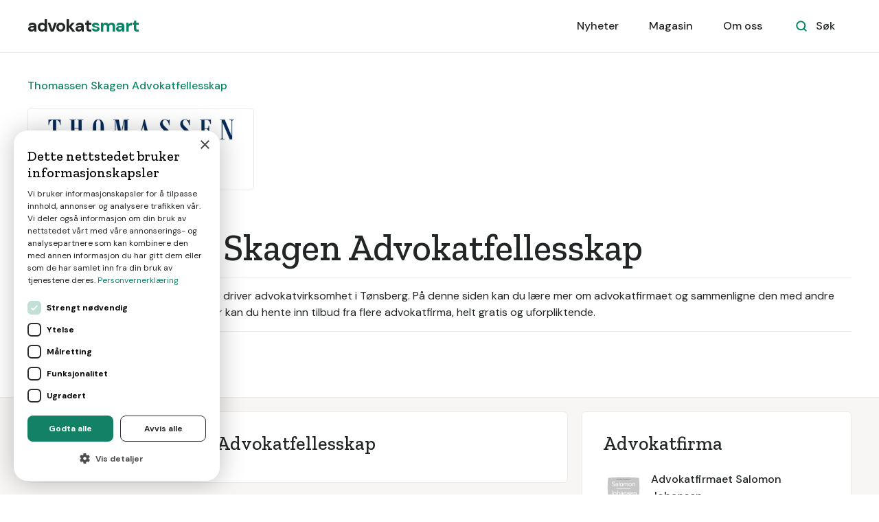

--- FILE ---
content_type: text/html
request_url: https://www.advokatsmart.no/profil/thomassen-skagen-advokatfellesskap
body_size: 5596
content:
<!DOCTYPE html><!-- Last Published: Wed Jan 07 2026 10:23:37 GMT+0000 (Coordinated Universal Time) --><html data-wf-domain="www.advokatsmart.no" data-wf-page="609a3f36ac28537ab60e5384" data-wf-site="5ef484232161dd241dfffa24" lang="no" data-wf-collection="609a3f36ac285325780e52dd" data-wf-item-slug="thomassen-skagen-advokatfellesskap"><head><meta charset="utf-8"/><title>Thomassen Skagen Advokatfellesskap - Beste advokat? - Priser &amp; erfaringer</title><meta content="Thomassen Skagen Advokatfellesskap driver advokatvirksomhet i Tønsberg.  Thomassen Skagen Advokatfellesskap bistår privatpersoner, små og store bedrifter samt offentlige etater innen de fleste juridiske områder. Thomassen Skagen Advokatfellesskap yter bistand innen en rekke fagområder, som arbeidsrett, arv, familierett, fast eiendom, konkurs, kontraktsrett, skatterett, strafferett, trygderett, prosedyre m.m." name="description"/><meta content="Thomassen Skagen Advokatfellesskap - Beste advokat? - Priser &amp; erfaringer" property="og:title"/><meta content="Thomassen Skagen Advokatfellesskap driver advokatvirksomhet i Tønsberg.  Thomassen Skagen Advokatfellesskap bistår privatpersoner, små og store bedrifter samt offentlige etater innen de fleste juridiske områder. Thomassen Skagen Advokatfellesskap yter bistand innen en rekke fagområder, som arbeidsrett, arv, familierett, fast eiendom, konkurs, kontraktsrett, skatterett, strafferett, trygderett, prosedyre m.m." property="og:description"/><meta content="Thomassen Skagen Advokatfellesskap - Beste advokat? - Priser &amp; erfaringer" property="twitter:title"/><meta content="Thomassen Skagen Advokatfellesskap driver advokatvirksomhet i Tønsberg.  Thomassen Skagen Advokatfellesskap bistår privatpersoner, små og store bedrifter samt offentlige etater innen de fleste juridiske områder. Thomassen Skagen Advokatfellesskap yter bistand innen en rekke fagområder, som arbeidsrett, arv, familierett, fast eiendom, konkurs, kontraktsrett, skatterett, strafferett, trygderett, prosedyre m.m." property="twitter:description"/><meta property="og:type" content="website"/><meta content="summary_large_image" name="twitter:card"/><meta content="width=device-width, initial-scale=1" name="viewport"/><link href="https://cdn.prod.website-files.com/5ef484232161dd241dfffa24/css/advokatsmart.shared.cc6825184.min.css" rel="stylesheet" type="text/css" integrity="sha384-zGglGEPtyWwoDeiqbG4KeoCoF7N5wqEpsDOTKK608/CtHZkCOLZwgnIPLnGVCiqL" crossorigin="anonymous"/><link href="https://fonts.googleapis.com" rel="preconnect"/><link href="https://fonts.gstatic.com" rel="preconnect" crossorigin="anonymous"/><script src="https://ajax.googleapis.com/ajax/libs/webfont/1.6.26/webfont.js" type="text/javascript"></script><script type="text/javascript">WebFont.load({  google: {    families: ["Open Sans:300,300italic,400,400italic,600,600italic,700,700italic,800,800italic","Zilla Slab:regular,500,500italic","DM Sans:regular,500,500italic,700,700italic","Caveat:regular"]  }});</script><script type="text/javascript">!function(o,c){var n=c.documentElement,t=" w-mod-";n.className+=t+"js",("ontouchstart"in o||o.DocumentTouch&&c instanceof DocumentTouch)&&(n.className+=t+"touch")}(window,document);</script><link href="https://cdn.prod.website-files.com/5ef484232161dd241dfffa24/63e11a097044545a6dc4c48b_favicon.png" rel="shortcut icon" type="image/x-icon"/><link href="https://cdn.prod.website-files.com/5ef484232161dd241dfffa24/63e11a0be702d41b7225d32e_webclip.png" rel="apple-touch-icon"/><!-- Google Tag Manager -->
<script>(function(w,d,s,l,i){w[l]=w[l]||[];w[l].push({'gtm.start':
new Date().getTime(),event:'gtm.js'});var f=d.getElementsByTagName(s)[0],
j=d.createElement(s),dl=l!='dataLayer'?'&l='+l:'';j.async=true;j.src=
'https://www.googletagmanager.com/gtm.js?id='+i+dl;f.parentNode.insertBefore(j,f);
})(window,document,'script','dataLayer','GTM-5XTQKQS');</script>
<!-- End Google Tag Manager -->

<!-- Google Tag Manager -->
<script>(function(w,d,s,l,i){w[l]=w[l]||[];w[l].push({'gtm.start':
new Date().getTime(),event:'gtm.js'});var f=d.getElementsByTagName(s)[0],
j=d.createElement(s),dl=l!='dataLayer'?'&l='+l:'';j.async=true;j.src=
'https://www.googletagmanager.com/gtm.js?id='+i+dl;f.parentNode.insertBefore(j,f);
})(window,document,'script','dataLayer','GTM-MRQQHCV');</script>
<!-- End Google Tag Manager -->

<script>
	
		function ID() {
			return '_' + Math.random().toString(36).substr(2, 9);
		};
		var transID = ID()
		
		function getReferrer() {
			//return document.referrer.replace(/^[^:]+:\/\/[^/]+/, '').replace(/#.*/, '')
			parts = document.referrer.split('/')
			return parts[parts.length - 1].replace('.html', '')
		};
		var referrer = getReferrer()
		
		function getHost() {
		return window.location.host.replace('www.', '');
		};
		var host = getHost()
	
		if (document.location.href.indexOf('/bekreftelse') > -1) {                                                           
			window.dataLayer = window.dataLayer || [];
			dataLayer.push({
               'event': 'leadSent',
			   'transactionId': transID,
			   'transactionAffiliation': host,
			   'transactionTotal': 900.00,
			   'transactionProducts': [{
				   'sku': host + " " + referrer,
				   'name': referrer,
				   'category': host,
				   'price': 900.00,
				   'quantity': 1
			   }]
			});
		}
</script><link rel="stylesheet" href="https://unpkg.com/tippy.js@4/themes/light.css"/>

<style>
.tippy-tooltip {
padding: 20px !important;
}

.smart-score-block {
cursor: pointer !important;
}
</style></head><body><div id="Nav-Bar-0-Default" class="navigation-container bottom-border"><div class="container nav"><div data-collapse="medium" data-animation="default" data-duration="400" data-easing="ease" data-easing2="ease" role="banner" class="navbar w-nav"><a href="/" class="brand w-nav-brand"><div class="text-block">advokat<span class="text-span-7">smart</span></div></a><nav role="navigation" class="nav-menu-wrapper w-nav-menu"><div class="nav-links nav-links-1"><a href="/nyheter" class="nav-link-3 w-nav-link">Nyheter</a><a href="/magasin" class="nav-link-3 w-nav-link">Magasin</a><a href="/tjenesten" class="nav-link-3 w-nav-link">Om oss</a></div></nav><div class="nav-menu-button-wrapper"><div class="nav-functions"><div class="modal-container"><div class="modal-button-wrapper"><div class="button bg-white search-button"><div class="row"><img src="https://cdn.prod.website-files.com/5ef484232161dd241dfffa24/5ef484232161dd48d8fffac0_icon-search-green.svg" alt=""/><div class="text-space-left">Søk</div></div></div></div><div class="modal"><div class="modal-contents"><form action="/search" class="modal-search-form w-form"><img src="https://cdn.prod.website-files.com/5ef484232161dd241dfffa24/5ef484232161dd6d0afffa57_icon-search.svg" alt="" class="form-input-icon"/><input class="form-input form-input-naked w-input" autofocus="true" maxlength="256" name="query" placeholder="Skriv inn ditt søk" type="search" id="search-2" required=""/><input type="submit" class="button form-search-button w-button" value="Søk"/></form></div></div><div data-w-id="44e67100-8d47-0288-6b10-0fddd008a490" class="modal-screen"></div></div></div><div class="menu-button w-nav-button"><img src="https://cdn.prod.website-files.com/5ef484232161dd241dfffa24/5ef484232161dd33b9fffa7f_icon-menu.svg" alt="" class="menu-icon"/><img src="https://cdn.prod.website-files.com/5ef484232161dd241dfffa24/5ef484232161dd07c3fffa86_icon-x.svg" alt="" class="menu-cross-icon"/></div></div></div></div></div><div class="section-bedriftsliste"><div class="container"><div class="div-block-14"><div class="div-block-13"><div class="text-block-19-copy">Thomassen Skagen Advokatfellesskap</div></div><img alt="Thomassen Skagen Advokatfellesskap" src="https://cdn.prod.website-files.com/5ef484232161dd0feefffa2b/600168ff45a22c5247eea36b_logo02.jpeg" sizes="(max-width: 767px) 300px, 500px" srcset="https://cdn.prod.website-files.com/5ef484232161dd0feefffa2b/600168ff45a22c5247eea36b_logo02-p-500.jpeg 500w, https://cdn.prod.website-files.com/5ef484232161dd0feefffa2b/600168ff45a22c5247eea36b_logo02-p-1080.jpeg 1080w, https://cdn.prod.website-files.com/5ef484232161dd0feefffa2b/600168ff45a22c5247eea36b_logo02-p-1600.jpeg 1600w, https://cdn.prod.website-files.com/5ef484232161dd0feefffa2b/600168ff45a22c5247eea36b_logo02.jpeg 1736w" class="logo-bedriftsprofil"/><div data-tippy-content="Smartscore er et vektet gjennomsnitt av vurderingene selskapet har fått på Google Reviews, Facebook og Gule Sider, samt fra våre egne brukere." class="smart-score-block"><div class="text-smartscore">Smartscore: ☆ </div><div class="text-smartscore">4.0</div></div><div class="div-block-12"><h1 class="heading-bedriftsliste">Thomassen Skagen Advokatfellesskap</h1></div><div class="div-block-15"><div class="text-block-bedriftsprofil-header">Thomassen Skagen Advokatfellesskap driver advokatvirksomhet i Tønsberg.</div><div class="text-block-bedriftsprofil-header"> På denne siden kan du lære mer om advokatfirmaet og sammenligne den med andre advokater i nærheten av deg. Deretter kan du hente inn tilbud fra flere advokatfirma, helt gratis og uforpliktende.</div></div><div class="linker-kort-profil"><a href="https://www.advokatsmart.no/tjeneste/advokat">Flere advokater &gt;&gt;</a><a href="/registrer" class="link-10">Få pristilbud &gt;&gt;</a></div></div></div></div><div class="section-fag bg-gray-4"><div class="container fag"><div class="sidebar-layout liste"><div class="row"><div class="content-width-large"><div class="card liste"><h4 class="h3-fag">Thomassen Skagen Advokatfellesskap</h4><div class="text-block-19 w-condition-invisible">Thomassen Skagen Advokatfellesskap driver advokatvirksomhet i Tønsberg.  Thomassen Skagen Advokatfellesskap bistår privatpersoner, små og store bedrifter samt offentlige etater innen de fleste juridiske områder. Thomassen Skagen Advokatfellesskap yter bistand innen en rekke fagområder, som arbeidsrett, arv, familierett, fast eiendom, konkurs, kontraktsrett, skatterett, strafferett, trygderett, prosedyre m.m.</div><div class="text-block-19 w-condition-invisible w-dyn-bind-empty w-richtext"></div></div><div class="card liste"><h4 class="h3-fag">Rettsområder</h4><div class="collection-list-wrapper-19 w-dyn-list"><div role="list" class="grid-rows-bedriftsprofil w-dyn-items"><div role="listitem" class="w-dyn-item"><a href="/registrer" class="blog-post-small w-inline-block"><img src="https://cdn.prod.website-files.com/5ef484232161dd241dfffa24/5ef484232161dd45e5fffa6e_icon-arrow-right.svg" alt="" class="sidebar-bedrift-logo"/><div>Advokathjelp</div></a></div><div role="listitem" class="w-dyn-item"><a href="/registrer" class="blog-post-small w-inline-block"><img src="https://cdn.prod.website-files.com/5ef484232161dd241dfffa24/5ef484232161dd45e5fffa6e_icon-arrow-right.svg" alt="" class="sidebar-bedrift-logo"/><div>Fri rettshjelp</div></a></div><div role="listitem" class="w-dyn-item"><a href="/registrer" class="blog-post-small w-inline-block"><img src="https://cdn.prod.website-files.com/5ef484232161dd241dfffa24/5ef484232161dd45e5fffa6e_icon-arrow-right.svg" alt="" class="sidebar-bedrift-logo"/><div>Bistandsadvokat</div></a></div><div role="listitem" class="w-dyn-item"><a href="/registrer" class="blog-post-small w-inline-block"><img src="https://cdn.prod.website-files.com/5ef484232161dd241dfffa24/5ef484232161dd45e5fffa6e_icon-arrow-right.svg" alt="" class="sidebar-bedrift-logo"/><div>Kontrakt</div></a></div><div role="listitem" class="w-dyn-item"><a href="/registrer" class="blog-post-small w-inline-block"><img src="https://cdn.prod.website-files.com/5ef484232161dd241dfffa24/5ef484232161dd45e5fffa6e_icon-arrow-right.svg" alt="" class="sidebar-bedrift-logo"/><div>Arv</div></a></div><div role="listitem" class="w-dyn-item"><a href="/registrer" class="blog-post-small w-inline-block"><img src="https://cdn.prod.website-files.com/5ef484232161dd241dfffa24/5ef484232161dd45e5fffa6e_icon-arrow-right.svg" alt="" class="sidebar-bedrift-logo"/><div>Erstatning/ Forsikring</div></a></div><div role="listitem" class="w-dyn-item"><a href="/registrer" class="blog-post-small w-inline-block"><img src="https://cdn.prod.website-files.com/5ef484232161dd241dfffa24/5ef484232161dd45e5fffa6e_icon-arrow-right.svg" alt="" class="sidebar-bedrift-logo"/><div>Arbeidsrett</div></a></div><div role="listitem" class="w-dyn-item"><a href="/registrer" class="blog-post-small w-inline-block"><img src="https://cdn.prod.website-files.com/5ef484232161dd241dfffa24/5ef484232161dd45e5fffa6e_icon-arrow-right.svg" alt="" class="sidebar-bedrift-logo"/><div>Eiendom/ Kjøretøy</div></a></div><div role="listitem" class="w-dyn-item"><a href="/registrer" class="blog-post-small w-inline-block"><img src="https://cdn.prod.website-files.com/5ef484232161dd241dfffa24/5ef484232161dd45e5fffa6e_icon-arrow-right.svg" alt="" class="sidebar-bedrift-logo"/><div>Bilrett</div></a></div><div role="listitem" class="w-dyn-item"><a href="/registrer" class="blog-post-small w-inline-block"><img src="https://cdn.prod.website-files.com/5ef484232161dd241dfffa24/5ef484232161dd45e5fffa6e_icon-arrow-right.svg" alt="" class="sidebar-bedrift-logo"/><div>Trygderett</div></a></div><div role="listitem" class="w-dyn-item"><a href="/registrer" class="blog-post-small w-inline-block"><img src="https://cdn.prod.website-files.com/5ef484232161dd241dfffa24/5ef484232161dd45e5fffa6e_icon-arrow-right.svg" alt="" class="sidebar-bedrift-logo"/><div>Familie</div></a></div><div role="listitem" class="w-dyn-item"><a href="/registrer" class="blog-post-small w-inline-block"><img src="https://cdn.prod.website-files.com/5ef484232161dd241dfffa24/5ef484232161dd45e5fffa6e_icon-arrow-right.svg" alt="" class="sidebar-bedrift-logo"/><div>Skillsmisse</div></a></div><div role="listitem" class="w-dyn-item"><a href="/registrer" class="blog-post-small w-inline-block"><img src="https://cdn.prod.website-files.com/5ef484232161dd241dfffa24/5ef484232161dd45e5fffa6e_icon-arrow-right.svg" alt="" class="sidebar-bedrift-logo"/><div>Forretningsjuss</div></a></div><div role="listitem" class="w-dyn-item"><a href="/registrer" class="blog-post-small w-inline-block"><img src="https://cdn.prod.website-files.com/5ef484232161dd241dfffa24/5ef484232161dd45e5fffa6e_icon-arrow-right.svg" alt="" class="sidebar-bedrift-logo"/><div>Skatterett</div></a></div><div role="listitem" class="w-dyn-item"><a href="/registrer" class="blog-post-small w-inline-block"><img src="https://cdn.prod.website-files.com/5ef484232161dd241dfffa24/5ef484232161dd45e5fffa6e_icon-arrow-right.svg" alt="" class="sidebar-bedrift-logo"/><div>Strafferett</div></a></div></div></div></div><div class="card liste"><h4 class="h3-fag">Advokathjelp</h4><div class="collection-list-wrapper-19 w-dyn-list"><div role="list" class="grid-rows-bedriftsprofil w-dyn-items"><div role="listitem" class="w-dyn-item"><a href="/tjeneste/fri-rettshjelp-horten" class="blog-post-small w-inline-block"><img src="https://cdn.prod.website-files.com/5ef484232161dd241dfffa24/5ef484232161dd45e5fffa6e_icon-arrow-right.svg" alt="" class="sidebar-bedrift-logo"/><div>Fri rettshjelp Horten</div></a></div><div role="listitem" class="w-dyn-item"><a href="/tjeneste/advokat-arveregler" class="blog-post-small w-inline-block"><img src="https://cdn.prod.website-files.com/5ef484232161dd241dfffa24/5ef484232161dd45e5fffa6e_icon-arrow-right.svg" alt="" class="sidebar-bedrift-logo"/><div>Advokat Arveregler</div></a></div><div role="listitem" class="w-dyn-item"><a href="/tjeneste/advokat-arbeidsulykke" class="blog-post-small w-inline-block"><img src="https://cdn.prod.website-files.com/5ef484232161dd241dfffa24/5ef484232161dd45e5fffa6e_icon-arrow-right.svg" alt="" class="sidebar-bedrift-logo"/><div>Advokat Arbeidsulykke</div></a></div><div role="listitem" class="w-dyn-item"><a href="/tjeneste/personskade" class="blog-post-small w-inline-block"><img src="https://cdn.prod.website-files.com/5ef484232161dd241dfffa24/5ef484232161dd45e5fffa6e_icon-arrow-right.svg" alt="" class="sidebar-bedrift-logo"/><div>Personskade</div></a></div><div role="listitem" class="w-dyn-item"><a href="/tjeneste/advokat-skillsmisse" class="blog-post-small w-inline-block"><img src="https://cdn.prod.website-files.com/5ef484232161dd241dfffa24/5ef484232161dd45e5fffa6e_icon-arrow-right.svg" alt="" class="sidebar-bedrift-logo"/><div>Advokat Skillsmisse</div></a></div><div role="listitem" class="w-dyn-item"><a href="/tjeneste/advokat-arveoppgjor" class="blog-post-small w-inline-block"><img src="https://cdn.prod.website-files.com/5ef484232161dd241dfffa24/5ef484232161dd45e5fffa6e_icon-arrow-right.svg" alt="" class="sidebar-bedrift-logo"/><div>Advokat Arveoppgjør</div></a></div><div role="listitem" class="w-dyn-item"><a href="/tjeneste/permittering" class="blog-post-small w-inline-block"><img src="https://cdn.prod.website-files.com/5ef484232161dd241dfffa24/5ef484232161dd45e5fffa6e_icon-arrow-right.svg" alt="" class="sidebar-bedrift-logo"/><div>Permittering</div></a></div><div role="listitem" class="w-dyn-item"><a href="/tjeneste/advokat-faerder" class="blog-post-small w-inline-block"><img src="https://cdn.prod.website-files.com/5ef484232161dd241dfffa24/5ef484232161dd45e5fffa6e_icon-arrow-right.svg" alt="" class="sidebar-bedrift-logo"/><div>Advokat Færder</div></a></div><div role="listitem" class="w-dyn-item"><a href="/tjeneste/trakassering-pa-jobb" class="blog-post-small w-inline-block"><img src="https://cdn.prod.website-files.com/5ef484232161dd241dfffa24/5ef484232161dd45e5fffa6e_icon-arrow-right.svg" alt="" class="sidebar-bedrift-logo"/><div>Trakassering på jobb</div></a></div><div role="listitem" class="w-dyn-item"><a href="/tjeneste/advokat-veirett" class="blog-post-small w-inline-block"><img src="https://cdn.prod.website-files.com/5ef484232161dd241dfffa24/5ef484232161dd45e5fffa6e_icon-arrow-right.svg" alt="" class="sidebar-bedrift-logo"/><div>Advokat Veirett</div></a></div><div role="listitem" class="w-dyn-item"><a href="/tjeneste/konkursbegjaering" class="blog-post-small w-inline-block"><img src="https://cdn.prod.website-files.com/5ef484232161dd241dfffa24/5ef484232161dd45e5fffa6e_icon-arrow-right.svg" alt="" class="sidebar-bedrift-logo"/><div>Konkursbegjæring</div></a></div><div role="listitem" class="w-dyn-item"><a href="/tjeneste/dynamisk-tingsrett" class="blog-post-small w-inline-block"><img src="https://cdn.prod.website-files.com/5ef484232161dd241dfffa24/5ef484232161dd45e5fffa6e_icon-arrow-right.svg" alt="" class="sidebar-bedrift-logo"/><div>Dynamisk tingsrett</div></a></div><div role="listitem" class="w-dyn-item"><a href="/tjeneste/advokat-samvaersrett" class="blog-post-small w-inline-block"><img src="https://cdn.prod.website-files.com/5ef484232161dd241dfffa24/5ef484232161dd45e5fffa6e_icon-arrow-right.svg" alt="" class="sidebar-bedrift-logo"/><div>Advokat Samværsrett</div></a></div><div role="listitem" class="w-dyn-item"><a href="/tjeneste/utkastelse-av-leietaker" class="blog-post-small w-inline-block"><img src="https://cdn.prod.website-files.com/5ef484232161dd241dfffa24/5ef484232161dd45e5fffa6e_icon-arrow-right.svg" alt="" class="sidebar-bedrift-logo"/><div>Utkastelse av leietaker</div></a></div><div role="listitem" class="w-dyn-item"><a href="/tjeneste/advokat-midlertidig-ansettelse" class="blog-post-small w-inline-block"><img src="https://cdn.prod.website-files.com/5ef484232161dd241dfffa24/5ef484232161dd45e5fffa6e_icon-arrow-right.svg" alt="" class="sidebar-bedrift-logo"/><div>Advokat Midlertidig ansettelse</div></a></div></div></div></div></div></div><div class="sidebar"><div class="card-article bg-gray-4"><div class="widget"><h4 class="widget-heading">Advokatfirma</h4><div class="w-dyn-list"><div role="list" class="grid-rows grid-rows-compact w-dyn-items"><div role="listitem" class="w-dyn-item"><a href="/profil/advokatfirmaet-salomon-johansen" class="blog-post-small w-inline-block"><img alt="Advokatfirmaet Salomon Johansen" src="https://cdn.prod.website-files.com/5ef484232161dd0feefffa2b/600167fcf0a1279bd65f11fb_logosalomon.svg" class="sidebar-bedrift-logo"/><div class="text-block-20">Advokatfirmaet Salomon Johansen</div></a></div><div role="listitem" class="w-dyn-item"><a href="/profil/advio-advokatkontor" class="blog-post-small w-inline-block"><img alt="Advio advokatkontor" src="https://cdn.prod.website-files.com/5ef484232161dd0feefffa2b/600166f486a1ac871a4435c2_Advio-cmyk.svg" class="sidebar-bedrift-logo"/><div class="text-block-20">Advio advokatkontor</div></a></div><div role="listitem" class="w-dyn-item"><a href="/profil/advokatene-hovde" class="blog-post-small w-inline-block"><img alt="Advokatene Hovde" src="https://cdn.prod.website-files.com/5ef484232161dd0feefffa2b/60016747ebca5f3859d0b06d_560891.jpeg" class="sidebar-bedrift-logo"/><div class="text-block-20">Advokatene Hovde</div></a></div><div role="listitem" class="w-dyn-item"><a href="/profil/advokatfirmaet-nicolaisen" class="blog-post-small w-inline-block"><img alt="Advokatfirmaet Nicolaisen" src="https://cdn.prod.website-files.com/5ef484232161dd0feefffa2b/600167e6f7f4be023c04f2d1_Logo-liggende-2.svg" class="sidebar-bedrift-logo"/><div class="text-block-20">Advokatfirmaet Nicolaisen</div></a></div><div role="listitem" class="w-dyn-item"><a href="/profil/advokatfirmaet-velund-co" class="blog-post-small w-inline-block"><img alt="Advokatfirmaet Velund &amp; Co" src="https://cdn.prod.website-files.com/5ef484232161dd0feefffa2b/6001682e04c97014878a064c_logo-hvit.png" sizes="60px" srcset="https://cdn.prod.website-files.com/5ef484232161dd0feefffa2b/6001682e04c97014878a064c_logo-hvit-p-500.png 500w, https://cdn.prod.website-files.com/5ef484232161dd0feefffa2b/6001682e04c97014878a064c_logo-hvit-p-800.png 800w, https://cdn.prod.website-files.com/5ef484232161dd0feefffa2b/6001682e04c97014878a064c_logo-hvit-p-1080.png 1080w, https://cdn.prod.website-files.com/5ef484232161dd0feefffa2b/6001682e04c97014878a064c_logo-hvit.png 2000w" class="sidebar-bedrift-logo"/><div class="text-block-20">Advokatfirmaet Velund &amp; Co</div></a></div><div role="listitem" class="w-dyn-item"><a href="/profil/lillehammeradvokatene" class="blog-post-small w-inline-block"><img alt="Lillehammeradvokatene" src="" class="sidebar-bedrift-logo w-dyn-bind-empty"/><div class="text-block-20">Lillehammeradvokatene</div></a></div><div role="listitem" class="w-dyn-item"><a href="/profil/advokatfirmaet-ytterbol-co" class="blog-post-small w-inline-block"><img alt="Advokatfirmaet Ytterbøl &amp; Co" src="https://cdn.prod.website-files.com/5ef484232161dd0feefffa2b/60016833939b1c910b39f236_ytterbol-logo-light.png" class="sidebar-bedrift-logo"/><div class="text-block-20">Advokatfirmaet Ytterbøl &amp; Co</div></a></div></div></div></div></div><div class="card-article-2 bg-gray-4"><h4 class="h3-fag">Få tilbud fra dyktige advokater nær deg</h4><div class="div-block-left-align-2"><div class="text-block-10"> 100% uforpliktende</div></div><a href="/registrer" class="button-2 w-button">Start her &gt;&gt;</a></div></div></div></div></div><div class="footer"><div class="container"><div class="footer-3-row"><div><a href="/registrer" class="footer-logo w-inline-block"><div class="text-block">advokat<span class="text-span-7">smart</span></div></a><p class="text-large footer-text">Gjør et smart juridisk valg</p></div><ul role="list" class="social-icons-list w-list-unstyled"><li class="list-item"><a href="#" class="button-circle button-small bg-gray-3 w-inline-block"><img src="https://cdn.prod.website-files.com/5ef484232161dd241dfffa24/5ef484232161ddcfc4fffa9a_twitter.svg" alt="" class="social-icon social-icon-dark"/></a></li><li class="list-item"><a href="#" class="button-circle button-small bg-gray-3 w-inline-block"><img src="https://cdn.prod.website-files.com/5ef484232161dd241dfffa24/5ef484232161dd46dafffaa6_instagram.svg" alt="" class="social-icon social-icon-dark"/></a></li><li class="list-item"><a href="#" class="button-circle button-small bg-gray-3 w-inline-block"><img src="https://cdn.prod.website-files.com/5ef484232161dd241dfffa24/5ef484232161dd7b81fffa91_facebook.svg" alt="" class="social-icon social-icon-dark"/></a></li></ul></div><div class="footer-3-row-lower"><div class="footer-links-wrapper"><a href="/magasin" class="footer-link-item">Magasin</a><a href="/tjenesten" class="footer-link-item">Om oss</a><a href="/kontakt" class="footer-link-item">Kontakt</a><a href="/vilkar" class="footer-link-item">Brukervilkår</a><a href="/leverandorvilkar" class="footer-link-item">Leverandørvilkår</a><a href="/for-advokater" class="footer-link-item">For advokater</a><a id="csconsentlink" href="#" class="footer-link-item">Administrer cookies</a></div><div class="text-small"><div class="text-copyright w-embed w-script">&copy;
    <span id="copyright">
        <script>document.getElementById('copyright').appendChild(document.createTextNode(new Date().getFullYear()))</script>
    </span>
  Marketplace AS</div></div></div></div></div><script src="https://d3e54v103j8qbb.cloudfront.net/js/jquery-3.5.1.min.dc5e7f18c8.js?site=5ef484232161dd241dfffa24" type="text/javascript" integrity="sha256-9/aliU8dGd2tb6OSsuzixeV4y/faTqgFtohetphbbj0=" crossorigin="anonymous"></script><script src="https://cdn.prod.website-files.com/5ef484232161dd241dfffa24/js/advokatsmart.schunk.36b8fb49256177c8.js" type="text/javascript" integrity="sha384-4abIlA5/v7XaW1HMXKBgnUuhnjBYJ/Z9C1OSg4OhmVw9O3QeHJ/qJqFBERCDPv7G" crossorigin="anonymous"></script><script src="https://cdn.prod.website-files.com/5ef484232161dd241dfffa24/js/advokatsmart.969426b2.53433dd9b9dd922e.js" type="text/javascript" integrity="sha384-/dFYjgfsigFIMcyKAJSFP+HCMOd5+eF2nlsT79RTXIo4mar+bdxQwlzuOBNc9NOf" crossorigin="anonymous"></script><!-- Google Tag Manager (noscript) -->
<noscript><iframe src="https://www.googletagmanager.com/ns.html?id=GTM-5XTQKQS"
height="0" width="0" style="display:none;visibility:hidden"></iframe></noscript>
<!-- End Google Tag Manager (noscript) -->

<!-- Google Tag Manager (noscript) -->
<noscript><iframe src="https://www.googletagmanager.com/ns.html?id=GTM-MRQQHCV"
height="0" width="0" style="display:none;visibility:hidden"></iframe></noscript>
<!-- End Google Tag Manager (noscript) --><script src="https://unpkg.com/popper.js@1"></script>
<script src="https://unpkg.com/tippy.js@4"></script>
 
<script>
tippy('.smart-score-block', {           
  animation: 'scale',       
  duration: 200,             
  arrow: true,              
  delay: [0, 50],            
  arrowType: 'sharp',        
  theme: 'light',             
  maxWidth: 220,            
})
</script></body></html>

--- FILE ---
content_type: image/svg+xml
request_url: https://cdn.prod.website-files.com/5ef484232161dd0feefffa2b/600166f486a1ac871a4435c2_Advio-cmyk.svg
body_size: 1740
content:
<?xml version="1.0" encoding="utf-8"?>
<!-- Generator: Adobe Illustrator 21.0.2, SVG Export Plug-In . SVG Version: 6.00 Build 0)  -->
<svg version="1.1" id="Layer_1" xmlns="http://www.w3.org/2000/svg" xmlns:xlink="http://www.w3.org/1999/xlink" x="0px" y="0px"
	 viewBox="0 0 377 133.2" style="enable-background:new 0 0 377 133.2;" xml:space="preserve">
<style type="text/css">
	.st0{fill:#1D3849;}
	.st1{fill:#A21D1D;}
</style>
<g>
	<path class="st0" d="M144.5,55.7c-0.5,1.4-0.9,2.6-1.2,3.7c-0.4,1.1-0.8,2.3-1.3,3.8h3.7v9.2h-20.1v-9.2h3.8l12.1-35.6h-5v-9.2
		h24.7l15.1,44.8h3.8v9.2H160v-9.2h3.7c-0.5-1.4-1-2.7-1.3-3.8c-0.4-1.1-0.8-2.3-1.2-3.7H144.5z M157.6,45.1l-4.7-13.8l-4.7,13.8
		H157.6z"/>
	<path class="st0" d="M189.9,26.5h-4.3v-8.1h30c2,0,4.1,0.3,6.2,0.8c2.1,0.6,4,1.6,5.7,3c1.7,1.5,3.1,3.5,4.2,6
		c1.1,2.5,1.6,5.7,1.6,9.7v15.1c0,3.9-0.5,7.1-1.6,9.6c-1.1,2.5-2.5,4.5-4.2,5.9c-1.7,1.4-3.6,2.4-5.7,3c-2.1,0.6-4.2,0.8-6.2,0.8
		h-30v-8h4.3V26.5z M201.9,29.2v33.5h10.5c0.5,0,1.2,0,2.2-0.1c1-0.1,2-0.4,2.9-1c1-0.6,1.8-1.5,2.6-2.8c0.8-1.3,1.1-3.1,1.1-5.5
		V38.1c0-2.2-0.4-3.9-1.1-5.1c-0.8-1.2-1.6-2-2.6-2.6c-1-0.6-2-0.9-2.9-1c-1-0.1-1.7-0.1-2.2-0.1H201.9z"/>
	<path class="st0" d="M256.3,72.4l-15.4-46h-4.3v-8.1h21.6v8.1h-4.7l11.3,36.6l11.3-36.6h-4.7v-8.1H293v8.1h-4.3l-15.4,46H256.3z"/>
	<path class="st0" d="M315.4,26.5v38h4v8h-20v-8h4v-38h-4v-8.1h20v8.1H315.4z"/>
	<path class="st0" d="M348.9,72.9c-1.4,0-2.9,0-4.5-0.1c-1.6-0.1-3.3-0.2-5-0.5c-1.7-0.3-3.3-0.8-4.9-1.4c-1.6-0.7-3-1.6-4.2-2.8
		c-1.2-1.2-2.2-2.8-2.9-4.7c-0.8-1.9-1.1-4.2-1.1-7V34.3c0-3.7,0.8-6.6,2.4-8.7c1.6-2.2,3.6-3.8,5.9-5c2.3-1.1,4.8-1.9,7.4-2.2
		c2.6-0.3,4.9-0.5,7-0.5c2,0,4.3,0.2,6.9,0.5c2.6,0.3,5.1,1.1,7.5,2.2c2.4,1.1,4.3,2.8,5.9,5c1.6,2.2,2.4,5.1,2.4,8.7v22.1
		c0,4.1-0.8,7.3-2.4,9.5c-1.6,2.2-3.6,3.9-5.9,4.9c-2.4,1.1-4.8,1.7-7.5,1.8C353.2,72.9,350.9,72.9,348.9,72.9z M348.9,63.2
		c0.9,0,1.9,0,3.1-0.1c1.2-0.1,2.4-0.3,3.5-0.8c1.1-0.5,2.1-1.2,2.8-2.1c0.8-1,1.2-2.3,1.2-4.1V35.5c0-1.7-0.5-3-1.4-3.9
		c-1-0.9-2-1.6-3.2-2c-1.2-0.4-2.4-0.7-3.6-0.7c-1.2-0.1-2-0.1-2.4-0.1c-0.5,0-1.3,0-2.5,0.1c-1.2,0.1-2.4,0.3-3.6,0.7
		c-1.2,0.4-2.3,1.1-3.3,2c-1,0.9-1.4,2.2-1.4,3.9v20.6c0,1.8,0.4,3.1,1.2,4.1c0.8,0.9,1.7,1.7,2.8,2.1c1.1,0.5,2.3,0.7,3.5,0.8
		C347,63.2,348,63.2,348.9,63.2z"/>
</g>
<g>
	<path class="st0" d="M135.1,87.7c0.7,0,1,0.2,1.2,0.8l7,24c0.1,0.4,0,0.6-0.3,0.6h-0.5c-0.4,0-0.6-0.2-0.7-0.6l-2.2-7.5h-10.3
		l-2.1,7.5c-0.1,0.4-0.3,0.6-0.7,0.6H126c-0.4,0-0.5-0.2-0.3-0.6l7-24c0.2-0.6,0.5-0.8,1.2-0.8H135.1z M129.7,103.7h9.5l-3.9-13.6
		c-0.3-1-0.4-1.2-0.9-1.2c-0.5,0-0.6,0.1-0.9,1.2L129.7,103.7z"/>
	<path class="st0" d="M148.3,113.1c-0.4,0-0.6-0.2-0.6-0.6V88.3c0-0.4,0.2-0.6,0.6-0.6h6.4c5,0,7.9,2.6,7.9,8.8v7.7
		c0,6.2-3,8.8-7.9,8.8H148.3z M154.6,111.8c4.2,0,6.4-2.3,6.4-7V96c0-4.6-2.2-7-6.4-7h-5.5v22.8H154.6z"/>
	<path class="st0" d="M175.7,112.3c-0.1,0.6-0.6,0.8-1.2,0.8h-1.2c-0.6,0-1.1-0.2-1.2-0.8l-6.4-24c-0.1-0.4,0-0.6,0.3-0.6h0.5
		c0.4,0,0.6,0.2,0.7,0.6l5.8,22.3c0.3,1,0.3,1.2,0.7,1.2h0.4c0.3,0,0.4-0.2,0.7-1.2l5.8-22.3c0.1-0.4,0.3-0.6,0.7-0.6h0.5
		c0.4,0,0.5,0.2,0.3,0.6L175.7,112.3z"/>
	<path class="st0" d="M201.1,96.6v7.7c0,6.5-3,9.2-7.9,9.2c-4.9,0-7.9-2.7-7.9-9.2v-7.7c0-6.5,3-9.2,7.9-9.2
		C198.2,87.3,201.1,90.1,201.1,96.6z M199.6,104.8V96c0-4.9-2.2-7.3-6.4-7.3s-6.4,2.5-6.4,7.3v8.9c0,4.9,2.2,7.3,6.4,7.3
		S199.6,109.7,199.6,104.8z"/>
	<path class="st0" d="M207.9,112.5c0,0.4-0.2,0.6-0.6,0.6H207c-0.4,0-0.6-0.2-0.6-0.6V88.3c0-0.4,0.2-0.6,0.6-0.6h0.3
		c0.4,0,0.6,0.2,0.6,0.6V112.5z M218.7,88.3c0.2-0.3,0.4-0.6,0.8-0.6h0.6c0.4,0,0.6,0.2,0.3,0.6l-8,11.5l8.4,12.8
		c0.2,0.3,0,0.6-0.3,0.6h-0.6c-0.4,0-0.6-0.2-0.8-0.6l-7.9-12.2c-0.1-0.2-0.1-0.3-0.1-0.5c0-0.1,0-0.3,0.1-0.4L218.7,88.3z"/>
	<path class="st0" d="M233.8,87.7c0.7,0,1,0.2,1.2,0.8l7,24c0.1,0.4,0,0.6-0.3,0.6h-0.5c-0.4,0-0.6-0.2-0.7-0.6l-2.2-7.5H228
		l-2.1,7.5c-0.1,0.4-0.3,0.6-0.7,0.6h-0.5c-0.4,0-0.5-0.2-0.3-0.6l7-24c0.2-0.6,0.5-0.8,1.2-0.8H233.8z M228.4,103.7h9.5l-3.9-13.6
		c-0.3-1-0.4-1.2-0.9-1.2s-0.6,0.1-0.9,1.2L228.4,103.7z"/>
	<path class="st0" d="M256,87.7c0.4,0,0.6,0.2,0.6,0.6v0.1c0,0.4-0.2,0.6-0.6,0.6h-5.9v23.5c0,0.4-0.2,0.6-0.6,0.6h-0.3
		c-0.4,0-0.6-0.2-0.6-0.6V89h-5.9c-0.4,0-0.6-0.2-0.6-0.6v-0.1c0-0.4,0.2-0.6,0.6-0.6H256z"/>
	<path class="st0" d="M262.2,112.5c0,0.4-0.2,0.6-0.6,0.6h-0.3c-0.4,0-0.6-0.2-0.6-0.6V88.3c0-0.4,0.2-0.6,0.6-0.6h0.3
		c0.4,0,0.6,0.2,0.6,0.6V112.5z M273,88.3c0.2-0.3,0.4-0.6,0.8-0.6h0.6c0.4,0,0.6,0.2,0.3,0.6l-8,11.5l8.4,12.8
		c0.2,0.3,0,0.6-0.3,0.6h-0.6c-0.4,0-0.6-0.2-0.8-0.6l-7.9-12.2c-0.1-0.2-0.1-0.3-0.1-0.5c0-0.1,0-0.3,0.1-0.4L273,88.3z"/>
	<path class="st0" d="M293.6,96.6v7.7c0,6.5-3,9.2-7.9,9.2c-4.9,0-7.9-2.7-7.9-9.2v-7.7c0-6.5,3-9.2,7.9-9.2
		C290.7,87.3,293.6,90.1,293.6,96.6z M292.1,104.8V96c0-4.9-2.2-7.3-6.4-7.3c-4.2,0-6.4,2.5-6.4,7.3v8.9c0,4.9,2.2,7.3,6.4,7.3
		C289.9,112.2,292.1,109.7,292.1,104.8z"/>
	<path class="st0" d="M314.5,113.1c-0.3,0-0.4-0.2-0.5-0.4l-13-21.2c-0.2-0.4-0.4-0.6-0.5-0.6c-0.1,0-0.1,0.2-0.1,0.5v21.1
		c0,0.4-0.2,0.6-0.6,0.6h-0.3c-0.4,0-0.6-0.2-0.6-0.6V88.3c0-0.4,0.2-0.6,0.6-0.6h0.6c0.3,0,0.4,0.2,0.5,0.4l13,21.2
		c0.2,0.4,0.4,0.6,0.5,0.6c0.1,0,0.1-0.1,0.1-0.5V88.3c0-0.4,0.2-0.6,0.6-0.6h0.3c0.4,0,0.6,0.2,0.6,0.6v24.2c0,0.4-0.2,0.6-0.6,0.6
		H314.5z"/>
	<path class="st0" d="M333.6,87.7c0.4,0,0.6,0.2,0.6,0.6v0.1c0,0.4-0.2,0.6-0.6,0.6h-5.9v23.5c0,0.4-0.2,0.6-0.6,0.6h-0.3
		c-0.4,0-0.6-0.2-0.6-0.6V89h-5.9c-0.4,0-0.6-0.2-0.6-0.6v-0.1c0-0.4,0.2-0.6,0.6-0.6H333.6z"/>
	<path class="st0" d="M353.1,96.6v7.7c0,6.5-3,9.2-7.9,9.2c-4.9,0-7.9-2.7-7.9-9.2v-7.7c0-6.5,3-9.2,7.9-9.2
		C350.2,87.3,353.1,90.1,353.1,96.6z M351.6,104.8V96c0-4.9-2.2-7.3-6.4-7.3c-4.2,0-6.4,2.5-6.4,7.3v8.9c0,4.9,2.2,7.3,6.4,7.3
		C349.4,112.2,351.6,109.7,351.6,104.8z"/>
	<path class="st0" d="M359.9,112.5c0,0.4-0.2,0.6-0.6,0.6H359c-0.4,0-0.6-0.2-0.6-0.6V88.3c0-0.4,0.2-0.6,0.6-0.6h6.1
		c3.9,0,6.6,2.2,6.6,6.9v1.6c0,3.5-1.8,5.8-4.7,6.5l5.5,9.8c0.1,0.1,0.1,0.2,0.1,0.3c0,0.2-0.2,0.3-0.4,0.3h-0.6
		c-0.4,0-0.6-0.2-0.8-0.6l-5.3-9.6h-5.6V112.5z M359.9,89v12.6h4.9c3.9,0,5.4-2.1,5.4-5.3v-2c0-3.8-2-5.3-5.5-5.3H359.9z"/>
</g>
<g>
	<polygon class="st1" points="7.5,24.9 85.9,83.6 112.1,72.6 33.7,14 	"/>
	<polygon class="st1" points="65.6,0 39.5,10.9 71.4,34.4 97.5,23.5 	"/>
	<polygon class="st1" points="3.8,59.9 82.2,118.5 108.4,107.6 30,48.9 	"/>
	<polygon class="st1" points="18.4,109 50.3,132.5 76.4,121.6 44.6,98.1 	"/>
</g>
</svg>


--- FILE ---
content_type: image/svg+xml
request_url: https://cdn.prod.website-files.com/5ef484232161dd0feefffa2b/600167fcf0a1279bd65f11fb_logosalomon.svg
body_size: 4141
content:
<svg xmlns="http://www.w3.org/2000/svg" viewBox="0 0 644.76 417.7"><defs><style>.cls-1{fill:#c6c6c6;fill-rule:evenodd;}.cls-2{fill:#fff;}.cls-3{fill:#706f6f;}</style></defs><title>LogoSalomon</title><g id="Layer_2" data-name="Layer 2"><g id="Layer_1-2" data-name="Layer 1"><path class="cls-1" d="M644.76,208.17c0,117.88-9.84,199.06-9.84,199.06S543.84,417.7,321.14,417.7,9.86,407.23,9.86,407.23,0,327.36,0,208.17,9.86,10.47,9.86,10.47,97.23,0,321.16,0,634.92,10.47,634.92,10.47s9.84,79.88,9.84,197.7"/><path class="cls-2" d="M83.94,159.11H95.8v.59c0,5,1.79,8.53,5.33,10.48s8.25,3,14.1,3a19.09,19.09,0,0,0,12.94-4.49,14.89,14.89,0,0,0,5.24-11.85,12.11,12.11,0,0,0-4.51-9.72c-3-2.5-7.55-5-13.67-7.47l-4.7-1.93c-6.44-2.63-11.23-5.25-14.41-7.85A26.42,26.42,0,0,1,89,121.22a24,24,0,0,1-2.31-10.58,23.21,23.21,0,0,1,7.24-17.33q7.28-7.09,22.72-7.08,14.16,0,19.92,5.29a16.18,16.18,0,0,1,5.78,12.34v.6H130.51v-.6a7,7,0,0,0-1.77-4.41,9.88,9.88,0,0,0-5.32-3.14,29.66,29.66,0,0,0-7.76-1c-5.78,0-10.07,1.45-12.82,4.35a13.94,13.94,0,0,0-4.15,9.88,13.33,13.33,0,0,0,2,7,16.2,16.2,0,0,0,5.46,5.46,103.49,103.49,0,0,0,11.69,5.77l5.55,2.4c8.86,3.84,14.75,7.88,17.77,12.13a23.66,23.66,0,0,1,4.43,13.73,26.56,26.56,0,0,1-3.62,13.2A24,24,0,0,1,131.88,179q-6.43,3.3-17.11,3.31a51.27,51.27,0,0,1-17-2.42,19.64,19.64,0,0,1-10.33-8,22.23,22.23,0,0,1-3.54-12.15Z"/><path class="cls-2" d="M198.87,179.5a29.23,29.23,0,0,1-1.74-9.06c-4.64,4.73-8.57,7.69-11.85,8.94a27,27,0,0,1-9.4,1.87,18.94,18.94,0,0,1-12.95-4.77q-5.42-4.71-5.42-13.08a16.57,16.57,0,0,1,7.61-14.57q7.66-5.13,26.32-8.85l5.69-1.11v-7.3c0-4-1.28-6.79-3.88-8.36A17.1,17.1,0,0,0,184,120.8q-6.45,0-10.12,3a8.82,8.82,0,0,0-3.62,6.94v1H158.38v-.89q0-4.32,3.56-8.93a21.58,21.58,0,0,1,9.46-7,37.26,37.26,0,0,1,25.61-.12q5.72,2.2,8.33,6c1.76,2.49,2.64,7.22,2.64,14.13v25.27c0,2.78.06,5.69.18,8.71a42.07,42.07,0,0,0,2.14,10.65Zm-1.74-33-3.15.8q-15.89,4-20.33,7.63a10.82,10.82,0,0,0-4.45,8.59,9,9,0,0,0,1.33,4.77,8.52,8.52,0,0,0,3.91,3.44,12,12,0,0,0,5.11,1.23,16,16,0,0,0,8.61-2.66,18.22,18.22,0,0,0,6.6-7.06A21.55,21.55,0,0,0,197.13,153Z"/><rect class="cls-2" x="224.82" y="85.22" width="10.87" height="94.28"/><path class="cls-2" d="M280,181.25a30.39,30.39,0,0,1-21.81-8.68c-6-5.75-9-14.32-9-25.71s3-19.9,9-25.66a31.75,31.75,0,0,1,43.56,0q9,8.64,9,25.66t-9,25.71A30.29,30.29,0,0,1,280,181.25m0-9.12a17,17,0,0,0,14.13-6.94q5.37-6.94,5.37-18.33t-5.37-18.25a17.9,17.9,0,0,0-28.32,0q-5.34,6.93-5.35,18.25t5.35,18.33A17.06,17.06,0,0,0,280,172.13"/><path class="cls-2" d="M334.23,179.5H323.39V114.28h10.84v11.87a32,32,0,0,1,6.36-8.47,20.73,20.73,0,0,1,6.54-3.84,22.12,22.12,0,0,1,7.61-1.29,24.11,24.11,0,0,1,7.72,1.25,17.32,17.32,0,0,1,6.36,3.76c1.79,1.69,3.57,4.53,5.32,8.59a31.67,31.67,0,0,1,6.56-8.33,24.29,24.29,0,0,1,6.68-4,20.14,20.14,0,0,1,7.28-1.31,19.76,19.76,0,0,1,10,2.59,17.59,17.59,0,0,1,6.94,7.37q2.39,4.8,2.4,16.28V179.5H403.21V143.28c0-7.63-.48-12.48-1.38-14.51a10.88,10.88,0,0,0-3.81-4.65,10.46,10.46,0,0,0-5.89-1.59,14.76,14.76,0,0,0-9,3,21.69,21.69,0,0,0-6.58,8.09c-1.63,3.38-2.45,8.11-2.45,14.22V179.5H363.31V143.32q0-11.48-1.27-14.49a9.5,9.5,0,0,0-4-4.67,11.48,11.48,0,0,0-5.92-1.63,14.86,14.86,0,0,0-8.75,3.1,21,21,0,0,0-6.7,8.23c-1.61,3.46-2.44,8.11-2.44,14Z"/><path class="cls-2" d="M457.08,181.25a30.31,30.31,0,0,1-21.81-8.68q-9-8.62-9-25.71t9-25.66a31.73,31.73,0,0,1,43.55,0q9,8.64,9,25.66t-9,25.71a30.28,30.28,0,0,1-21.74,8.68m0-9.12a17,17,0,0,0,14.15-6.94c3.54-4.63,5.33-10.75,5.33-18.33s-1.79-13.63-5.33-18.25a17.93,17.93,0,0,0-28.35,0q-5.36,6.93-5.36,18.25t5.36,18.33a17.06,17.06,0,0,0,14.2,6.94"/><path class="cls-2" d="M511.07,179.5H500.25V114.28h10.82v11.35a33.19,33.19,0,0,1,6.7-7.89,24.8,24.8,0,0,1,6.75-3.88,22.46,22.46,0,0,1,7.84-1.31,24,24,0,0,1,11,2.49,18,18,0,0,1,7.55,7.39q2.69,4.86,2.67,15.61V179.5H542.77V142.71c0-5.85-.41-10-1.19-12.41a10.26,10.26,0,0,0-4.53-5.72,14,14,0,0,0-7.36-2,16.46,16.46,0,0,0-9.1,2.8,20.07,20.07,0,0,0-6.92,7.8c-1.71,3.36-2.6,8.13-2.6,14.37Z"/><path class="cls-2" d="M55.65,344.3H67.52v.59A7.58,7.58,0,0,0,73,352.41a18.42,18.42,0,0,0,6.23,1,14,14,0,0,0,6.7-1.67,9.78,9.78,0,0,0,4.49-5.13c1-2.34,1.39-7.43,1.39-15.27V269.11h11.85v62.46c0,9.9-1,16.64-3.16,20.3a21.37,21.37,0,0,1-7.84,8.07c-3.14,1.71-7.39,2.58-12.76,2.58-8.84,0-15.07-1.83-18.74-5.5s-5.51-7.71-5.51-12.13Z"/><path class="cls-2" d="M147.73,361.51a30.39,30.39,0,0,1-21.81-8.65q-9-8.64-9-25.72t9-25.66a31.76,31.76,0,0,1,43.57,0q9,8.64,9,25.66t-9,25.72a30.31,30.31,0,0,1-21.76,8.65m0-9.12a16.87,16.87,0,0,0,14.13-6.94q5.37-6.92,5.37-18.31t-5.37-18.27a17.93,17.93,0,0,0-28.33,0q-5.35,6.94-5.36,18.27t5.36,18.31a17,17,0,0,0,14.2,6.94"/><path class="cls-2" d="M203.49,359.78H192.65V265.5h10.84v40.39a33,33,0,0,1,6.68-7.87,24.68,24.68,0,0,1,6.77-3.88,22.46,22.46,0,0,1,7.84-1.31,23.62,23.62,0,0,1,11,2.5,17.91,17.91,0,0,1,7.55,7.38q2.69,4.86,2.67,15.6v41.47H235.17V323q0-8.75-1.17-12.39a10.28,10.28,0,0,0-4.43-5.72,13.89,13.89,0,0,0-7.46-2.05,16.47,16.47,0,0,0-9.12,2.8,20,20,0,0,0-6.9,7.81c-1.73,3.36-2.6,8.13-2.6,14.34Z"/><path class="cls-2" d="M302.12,359.78a29.18,29.18,0,0,1-1.73-9.06q-6.94,7.06-11.86,8.94a26.52,26.52,0,0,1-9.37,1.85,19,19,0,0,1-13-4.75q-5.42-4.74-5.42-13.08a16.56,16.56,0,0,1,7.63-14.57q7.67-5.13,26.3-8.85l5.7-1.11v-7.3q0-6-3.89-8.38a17.1,17.1,0,0,0-9.25-2.41c-4.33,0-7.69,1-10.11,3A8.8,8.8,0,0,0,273.5,311v.93H261.63V311c0-2.88,1.21-5.86,3.56-8.93a21.77,21.77,0,0,1,9.48-6.94,34.63,34.63,0,0,1,12.94-2.34A35.08,35.08,0,0,1,300.28,295a17.63,17.63,0,0,1,8.34,6c1.73,2.49,2.61,7.2,2.61,14.13v25.27c0,2.78.06,5.68.18,8.72a43.84,43.84,0,0,0,2.14,10.64Zm-1.73-33-3.16.82q-15.89,4-20.31,7.63a10.73,10.73,0,0,0-4.42,8.59,9.1,9.1,0,0,0,1.3,4.77,8.52,8.52,0,0,0,3.91,3.44,12,12,0,0,0,5.09,1.23,16,16,0,0,0,8.61-2.66,18.35,18.35,0,0,0,6.6-7.06,21.63,21.63,0,0,0,2.38-10.3Z"/><path class="cls-2" d="M339.91,359.78H329.06V294.56h10.85v11.33a33.41,33.41,0,0,1,6.66-7.87,24.3,24.3,0,0,1,6.78-3.88,22.4,22.4,0,0,1,7.85-1.31,23.73,23.73,0,0,1,11,2.5,17.91,17.91,0,0,1,7.55,7.38q2.68,4.86,2.7,15.6v41.47H371.56V323q0-8.75-1.15-12.39a10.34,10.34,0,0,0-4.54-5.72,14.06,14.06,0,0,0-7.35-2.05,16.3,16.3,0,0,0-9.09,2.8,19.61,19.61,0,0,0-6.93,7.81c-1.71,3.36-2.59,8.13-2.59,14.34Z"/><path class="cls-2" d="M394.92,342.43h10.83v.23a8.92,8.92,0,0,0,3.18,7c2.13,1.85,5.73,2.75,10.81,2.75,4.42,0,8-1.06,10.8-3.24s4.15-4.72,4.15-7.66q0-6-8.15-8.47l-5.5-1.7-3.66-1.16-7.49-2.34q-12.83-4.71-12.81-15.67,0-7.66,6.21-13.5t18.48-5.82q12.08,0,17.18,5c3.4,3.34,5.13,7,5.13,11.09v.24h-11v-.24a5.71,5.71,0,0,0-3.28-5.13,17.63,17.63,0,0,0-8.7-1.87c-4.32,0-7.6.9-9.9,2.71a8.19,8.19,0,0,0-3.44,6.66,6.1,6.1,0,0,0,2.24,4.89c1.48,1.27,4,2.4,7.52,3.4l5.23,1.45,3.77,1.11a83.68,83.68,0,0,1,9.86,3.2,26.6,26.6,0,0,1,3.92,2.39,12.78,12.78,0,0,1,4,5.05,16.87,16.87,0,0,1,1.33,6.95,20.61,20.61,0,0,1-6.6,15.49q-6.6,6.28-19.29,6.28a32.64,32.64,0,0,1-13.31-2.39,21.13,21.13,0,0,1-8.43-6.67,16.07,16.07,0,0,1-3.12-9.79Z"/><path class="cls-2" d="M502,343h10.84v.6a14.55,14.55,0,0,1-3.38,8.77,21.45,21.45,0,0,1-9,6.83,33.25,33.25,0,0,1-12.8,2.31q-14.64,0-22.6-9.6t-7.95-24.31q0-15,8.44-24.91A28.77,28.77,0,0,1,500.49,296a22.7,22.7,0,0,1,9.38,10c2.29,4.51,3.44,10.83,3.44,18.9v3.62H467.89c0,6.92,1.81,12.64,5.49,17.12s8.74,6.72,15.22,6.72c4.66,0,8.07-.9,10.2-2.71a8,8,0,0,0,3.22-6.1Zm-33.45-22.7h34.31V319a19.17,19.17,0,0,0-2.13-8.75,14.22,14.22,0,0,0-5.9-6.3,18.15,18.15,0,0,0-8.75-2.05q-5.91,0-10.93,4.83c-3.36,3.21-5.53,7.72-6.6,13.54"/><path class="cls-2" d="M539.39,359.78H528.54V294.56h10.85v11.33a32.94,32.94,0,0,1,6.66-7.87,24.49,24.49,0,0,1,6.76-3.88,22.56,22.56,0,0,1,7.85-1.31,23.75,23.75,0,0,1,11,2.5,17.91,17.91,0,0,1,7.55,7.38q2.68,4.86,2.68,15.6v41.47H571V323c0-5.83-.4-10-1.17-12.39a10.15,10.15,0,0,0-4.55-5.72,14,14,0,0,0-7.34-2.05,16.46,16.46,0,0,0-9.1,2.8,20,20,0,0,0-6.92,7.81c-1.71,3.36-2.57,8.13-2.57,14.34Z"/><rect class="cls-2" x="175.28" y="228.64" width="286.99" height="8.21"/><path class="cls-3" d="M180.16,32.27l4.05-.09L193,53.75l-4.08.08-2.16-5.71-8.68.18-1.92,5.8-3.93.08Zm-1.07,13.12,6.64-.14L182.28,36h-.1Z"/><path class="cls-3" d="M196.22,31.94l9-.15a10.08,10.08,0,0,1,4.34.78,8,8,0,0,1,3,2.28,9.9,9.9,0,0,1,1.78,3.43A15.47,15.47,0,0,1,215,42.5a15.71,15.71,0,0,1-.49,4.24,10,10,0,0,1-1.67,3.49,8.05,8.05,0,0,1-2.94,2.38,10.18,10.18,0,0,1-4.31.92l-9,.15Zm4.12,18.57,3.74-.06a9.39,9.39,0,0,0,3.63-.65,5.43,5.43,0,0,0,2.2-1.69A5.89,5.89,0,0,0,211,45.63a15,15,0,0,0,.24-3.07,15.3,15.3,0,0,0-.34-3.05,6,6,0,0,0-1.14-2.45,5.35,5.35,0,0,0-2.25-1.61,9.61,9.61,0,0,0-3.65-.53l-3.74.06Z"/><polygon class="cls-3" points="217.33 31.59 221.29 31.54 226.97 48.67 227.03 48.67 232.38 31.4 236.24 31.35 229.1 53.19 224.86 53.24 217.33 31.59"/><path class="cls-3" d="M249.25,30.7a10,10,0,0,1,4.37.87,9.73,9.73,0,0,1,3.3,2.44,11,11,0,0,1,2.09,3.6,13.89,13.89,0,0,1,.09,8.8,11,11,0,0,1-2,3.65,9.54,9.54,0,0,1-3.25,2.48,11.06,11.06,0,0,1-8.74.08,9.48,9.48,0,0,1-3.29-2.42,10.92,10.92,0,0,1-2.09-3.6,13.9,13.9,0,0,1-.09-8.8,11.18,11.18,0,0,1,2-3.65,9.79,9.79,0,0,1,7.62-3.45m0,3.11a6.15,6.15,0,0,0-3,.72,5.91,5.91,0,0,0-2,1.9,8.32,8.32,0,0,0-1.14,2.67,12.05,12.05,0,0,0-.35,3,11.49,11.49,0,0,0,.41,3,8.48,8.48,0,0,0,1.19,2.66,6,6,0,0,0,2.08,1.85,6.78,6.78,0,0,0,6-.06,5.84,5.84,0,0,0,2-1.89,8.4,8.4,0,0,0,1.15-2.68,12.39,12.39,0,0,0,.35-3,12.05,12.05,0,0,0-.41-3.05,8.32,8.32,0,0,0-1.2-2.65,5.77,5.77,0,0,0-2.07-1.85,6,6,0,0,0-3-.67"/><polygon class="cls-3" points="264.73 31.08 268.53 31.06 268.59 40.96 278.22 31 282.91 30.97 274.28 39.7 283.65 52.71 278.89 52.74 271.71 42.4 268.62 45.49 268.66 52.8 264.86 52.83 264.73 31.08"/><path class="cls-3" d="M293,30.94h4.06l8.43,21.72H301.4l-2-5.75-8.68,0-2,5.76h-3.93ZM291.69,44l6.64,0-3.28-9.34H295Z"/><polygon class="cls-3" points="304.16 30.91 321.76 30.89 321.76 34.18 314.85 34.19 314.87 52.65 311.06 52.65 311.04 34.19 304.16 34.2 304.16 30.91"/><polygon class="cls-3" points="325.88 30.9 340.9 30.93 340.89 34.22 329.69 34.2 329.67 39.89 339.51 39.91 339.5 43.02 329.67 43 329.65 52.65 325.84 52.65 325.88 30.9"/><rect class="cls-3" x="336.49" y="39.93" width="21.75" height="3.81" transform="translate(304.16 389.02) rotate(-89.77)"/><path class="cls-3" d="M355.51,31l10.39.07a8.05,8.05,0,0,1,5.38,1.58A5.44,5.44,0,0,1,373.05,37a6.55,6.55,0,0,1-.47,2.57,5.7,5.7,0,0,1-1.08,1.64,4.21,4.21,0,0,1-1.21.89q-.6.27-.87.36v.06a4.08,4.08,0,0,1,1.05.31,3.12,3.12,0,0,1,1,.78,4.13,4.13,0,0,1,.8,1.39,6,6,0,0,1,.31,2.14,18.81,18.81,0,0,0,.27,3.49,4.58,4.58,0,0,0,.88,2.24l-4.08,0a3.49,3.49,0,0,1-.49-1.56c-.05-.57-.07-1.12-.07-1.65a16.12,16.12,0,0,0-.16-2.57,4.57,4.57,0,0,0-.66-1.8A2.83,2.83,0,0,0,367,44.19a5.89,5.89,0,0,0-2.15-.35l-5.6,0-.06,8.95-3.8,0Zm3.75,9.92,6.24,0a3.93,3.93,0,0,0,2.78-.85,3.38,3.38,0,0,0,1-2.6,4.09,4.09,0,0,0-.3-1.69,2.35,2.35,0,0,0-.83-1,3,3,0,0,0-1.21-.5,8.24,8.24,0,0,0-1.42-.13l-6.18,0Z"/><polygon class="cls-3" points="378.5 31.14 383.86 31.19 389.68 48.28 389.74 48.28 395.76 31.32 401.06 31.37 400.84 53.11 397.22 53.08 397.39 36.3 397.33 36.3 391.13 53.01 387.99 52.98 382.13 36.14 382.07 36.14 381.9 52.92 378.27 52.88 378.5 31.14"/><path class="cls-3" d="M413.07,31.53l4.05.06,8.06,21.86-4.08-.06-2-5.78-8.68-.13-2.12,5.73-3.93-.05Zm-1.53,13.08,6.64.09-3.13-9.4H415Z"/><polygon class="cls-3" points="429.13 31.77 444.78 32.05 444.73 35.34 432.88 35.13 432.78 40.82 443.74 41.02 443.69 44.12 432.72 43.93 432.61 50.29 444.67 50.51 444.61 53.8 428.75 53.51 429.13 31.77"/><polygon class="cls-3" points="447.82 32.11 465.42 32.49 465.35 35.78 458.44 35.63 458.04 54.08 454.23 54 454.63 35.54 447.75 35.4 447.82 32.11"/></g></g></svg>

--- FILE ---
content_type: image/svg+xml
request_url: https://cdn.prod.website-files.com/5ef484232161dd0feefffa2b/600167e6f7f4be023c04f2d1_Logo-liggende-2.svg
body_size: 709
content:
<?xml version="1.0" encoding="utf-8"?>
<!-- Generator: Adobe Illustrator 22.0.0, SVG Export Plug-In . SVG Version: 6.00 Build 0)  -->
<svg version="1.1" id="Layer_1" xmlns="http://www.w3.org/2000/svg" xmlns:xlink="http://www.w3.org/1999/xlink" x="0px" y="0px"
	 width="453.5px" height="85px" viewBox="0 0 453.5 85" style="enable-background:new 0 0 453.5 85;" xml:space="preserve">
<style type="text/css">
	.st0{fill:#00A5B8;}
	.st1{fill:#1D1D1B;}
</style>
<path class="st0" d="M2.3,80.5c0.2,0.2,0.4,0.3,0.7,0.3h0h8.5c0.3,0,0.5-0.1,0.7-0.3c0.2-0.2,0.3-0.4,0.3-0.7L12,41.9l34.6,38.5
	c0.2,0.2,0.4,0.3,0.7,0.3h10.2c0.4,0,0.7-0.2,0.9-0.6c0.2-0.4,0.1-0.8-0.2-1.1L3.7,18.6c-0.2-0.2-0.4-0.3-0.7-0.3
	c-0.1,0-0.2,0-0.4,0.1C2.3,18.5,2,18.9,2,19.3l0,60.5C2,80.1,2.1,80.3,2.3,80.5"/>
<path class="st1" d="M129.5,80.8H125l-21-33.8v33.8h-5V37.3h4.5l20.9,33.8V37.3h5V80.8z"/>
<path class="st1" d="M144.3,80.8h-5V37.3h5V80.8z"/>
<path class="st1" d="M184.1,74.2c-4.1,4.9-7.4,7.1-13.9,7.1c-12.9,0-17.9-10.7-17.9-22.3c0-11.6,4.9-22.3,17.9-22.3
	c6.2,0,10,2.2,13.9,6.8l-3.5,3.4c-2.9-3.2-5.6-5.2-10.3-5.2c-10.2,0-12.8,9.3-12.8,17.4c0,8.1,2.6,17.4,12.8,17.4
	c4.8,0,7.6-2.1,10.5-5.5L184.1,74.2z"/>
<path class="st1" d="M206,81.3c-12.9,0-17.5-10.8-17.5-22.3c0-11.5,4.5-22.3,17.5-22.3c13,0,17.5,10.8,17.5,22.3
	C223.5,70.5,219,81.3,206,81.3z M206,41.7c-10.3,0-12.5,9.3-12.5,17.4c0,8,2.2,17.4,12.5,17.4c10.4,0,12.6-9.3,12.6-17.4
	C218.6,51,216.4,41.7,206,41.7z"/>
<path class="st1" d="M256.5,80.8h-25.7V37.3h4.9v38.8h20.8V80.8z"/>
<path class="st1" d="M298.8,80.8h-5.3l-4.7-12.4h-18.6l-4.7,12.4h-5.3L277,37.3h5.2L298.8,80.8z M287.2,64l-7.7-20.3L271.9,64H287.2
	z"/>
<path class="st1" d="M309.6,80.8h-5V37.3h5V80.8z"/>
<path class="st1" d="M334.5,81.3c-8.8,0-14.9-3.4-16.9-11.6l4.7-0.9c1.5,6,6.7,7.9,12.2,7.9c4.8,0,10.6-2.6,10.6-8.3
	c0-11.9-26-4.7-26-20.2c0-7.8,7-11.3,14.1-11.3c7.2,0,12.1,2.5,15.2,8.8l-4.3,2c-2.4-4.5-5.9-6.1-11-6.1c-3.9,0-9.2,1.6-9.2,6.7
	c0,10.3,26,3.9,26,20.2C350,76.8,342.4,81.3,334.5,81.3z"/>
<path class="st1" d="M385.3,80.8h-28.3V37.3h28.3v4.9h-23.3V56h20.3v4.7h-20.3v15.2h23.3V80.8z"/>
<path class="st1" d="M423.4,80.8h-4.5L398,47v33.8h-5V37.3h4.5l20.9,33.8V37.3h5V80.8z"/>
<path class="st0" d="M73.2,2c-0.2-0.2-0.4-0.3-0.7-0.3h0H64c-0.3,0-0.5,0.1-0.7,0.3C63.1,2.2,63,2.4,63,2.7l0.5,54.5L28.9,18.6
	c0,0,0,0,0,0L13.9,2c-0.2-0.2-0.4-0.3-0.7-0.3H3c-0.4,0-0.7,0.2-0.9,0.6C2,2.7,2,3.1,2.3,3.4l14.8,16.4c0,0.1,0.1,0.2,0.2,0.2
	l54.6,60.5c0.2,0.2,0.4,0.3,0.7,0.3c0.1,0,0.2,0,0.4-0.1c0.4-0.1,0.6-0.5,0.6-0.9l0-77.1C73.5,2.4,73.4,2.2,73.2,2z"/>
</svg>
